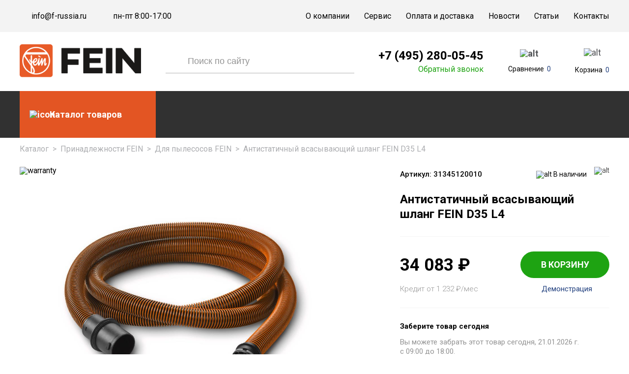

--- FILE ---
content_type: text/html; charset=UTF-8
request_url: https://f-russia.ru/catalog/dlya-pylesosov/antistatichnyy-vsasyvayushchiy-shlang-fein-d35-l4/
body_size: 15603
content:
<!DOCTYPE html>
<html>

<head>

	<meta charset="utf-8">
	<!--meta name="viewport" content="width=1280"-->
	<meta name="viewport" content="width=device-width, initial-scale=1.0, maximum-scale=1.0, user-scalable=no" />
	<link rel="icon" href="/favicon.ico" type="image/x-icon">
	<meta http-equiv="Content-Type" content="text/html; charset=UTF-8" />
		<!--<link rel="canonical" href="https://">-->
		
	<meta http-equiv="Content-Type" content="text/html; charset=UTF-8" />
<meta name="keywords" content="Антистатичный всасывающий шланг FEIN D35 L4 31345120010" />
<meta name="description" content="Антистатичный всасывающий шланг FEIN D35 L4 31345120010 – купить у официального дилера FEIN с доставкой по всей России. Цена 34 858 руб. Гарантия, фото, характеристики. Фирменный магазин f-russia.ru." />
<link rel="canonical" href="https://f-russia.ru/catalog/dlya-pylesosov/antistatichnyy-vsasyvayushchiy-shlang-fein-d35-l4/" />
<script data-skip-moving="true">(function(w, d, n) {var cl = "bx-core";var ht = d.documentElement;var htc = ht ? ht.className : undefined;if (htc === undefined || htc.indexOf(cl) !== -1){return;}var ua = n.userAgent;if (/(iPad;)|(iPhone;)/i.test(ua)){cl += " bx-ios";}else if (/Windows/i.test(ua)){cl += ' bx-win';}else if (/Macintosh/i.test(ua)){cl += " bx-mac";}else if (/Linux/i.test(ua) && !/Android/i.test(ua)){cl += " bx-linux";}else if (/Android/i.test(ua)){cl += " bx-android";}cl += (/(ipad|iphone|android|mobile|touch)/i.test(ua) ? " bx-touch" : " bx-no-touch");cl += w.devicePixelRatio && w.devicePixelRatio >= 2? " bx-retina": " bx-no-retina";if (/AppleWebKit/.test(ua)){cl += " bx-chrome";}else if (/Opera/.test(ua)){cl += " bx-opera";}else if (/Firefox/.test(ua)){cl += " bx-firefox";}ht.className = htc ? htc + " " + cl : cl;})(window, document, navigator);</script>


<link href="/bitrix/js/ui/design-tokens/dist/ui.design-tokens.css?171878222526358" type="text/css"  rel="stylesheet" />
<link href="/bitrix/js/ui/fonts/opensans/ui.font.opensans.css?16880226932555" type="text/css"  rel="stylesheet" />
<link href="/bitrix/js/main/popup/dist/main.popup.bundle.css?174868599729852" type="text/css"  rel="stylesheet" />
<link href="/bitrix/cache/css/fr/general_template/page_e9552fbea204ae15fdb945c23e9da193/page_e9552fbea204ae15fdb945c23e9da193_v1.css?174868628434953" type="text/css"  rel="stylesheet" />
<link href="/bitrix/cache/css/fr/general_template/template_6a7ac3e890823684b4f91e4c23b11310/template_6a7ac3e890823684b4f91e4c23b11310_v1.css?1754298108310973" type="text/css"  data-template-style="true" rel="stylesheet" />







<link href="https://fonts.googleapis.com/css?family=Roboto:100,300,400,500,700,900&subset=cyrillic-ext" rel="stylesheet">



	<title>Антистатичный всасывающий шланг FEIN D35 L4 31345120010 – Купить в фирменном магазине FEIN</title>

	</head>

<body>


	<div class="overlay-xs"></div>

			<div id="panel"></div>
		<div class='global_overflow'></div>
		<!--feedback_form-->

	<div class='figma-popup pop_up feedback'>
		<p class="form-name">обратный звонок</p>
		<p class="form-subtitle">Оставьте свой номер и мы перезвоним<br>вам как можно скорее</p>
					<div class='form_inn'>

		
			<a href='' class='popclose'>&times;</a>

	<div class='pop_inn'>

		<p class='sec_name'></p>




					<form name="SIMPLE_FORM_44" action="/catalog/dlya-pylesosov/antistatichnyy-vsasyvayushchiy-shlang-fein-d35-l4/" method="POST" enctype="multipart/form-data"><input type="hidden" name="sessid" id="sessid" value="c200bca7a8153b9f38246ff1a8c672b9" > <input type="hidden" name="WEB_FORM_ID" value="44">			<p class="form-name">обратный звонок</p>
			<p class="form-subtitle" style="display:block;">Оставьте свой номер и мы перезвоним<br>вам как можно скорее</p>
			

				


				
									<div class="inpt">
						
							<input data-req="1"  name="form_text_145" type="text" class="inp_self" value=""  placeholder="Ваше имя" onfocus="placeholder='';" onblur="placeholder='Ваше имя';" />
							
											</div>
																								
				
			

				


				
									<div class="inpt">
						
							<input data-req="1"  name="form_text_146" type="text" class="inp_self" value=""  placeholder="Ваш телефон" onfocus="placeholder='';" onblur="placeholder='Ваш телефон';" />
							
											</div>
																								
				
			

				


				
									<div class="inpt">
						
							<input  name="form_text_147" type="text" class="inp_self" value=""  placeholder="Удобное время" onfocus="placeholder='';" onblur="placeholder='Удобное время';" />
							
											</div>
																								
				
			
							<br>
				<input type="hidden" name="captcha_sid" value="0e63cfb58990a061e0b832118fc78bd9" />
				<div class="captch-flex">
					<img src="/bitrix/tools/captcha.php?captcha_sid=0e63cfb58990a061e0b832118fc78bd9" width="179" height="39" />
					<input type="text" name="captcha_word" size="30" maxlength="50" value="" class="inputtext" placeholder="Код с картинки*" />
				</div>
				<style>
					.captch-flex {
						display: flex;
						align-items: center;
						margin-bottom: 20px;
					}

					.captch-flex input.inputtext {
						width: calc(100% - 179px);
						border-top-left-radius: 0 !important;
						border-bottom-left-radius: 0 !important;
						margin: 0;
						height: 39px;
					}
				</style>
			
			<div class="label-checkbox">
				<input type="checkbox" id="TYPE_1" checked="checked" required>
				<label for="TYPE_1">Нажимая на кнопку, вы соглашаетесь
					с политикой конфиденциальности</label>
			</div>
			<input type="hidden" name="FORM_ID" value="44" />
			<input type="hidden" name="FORM_NAME" value="CALL_BACK" />
			<input type="hidden" name="AJAX_TYPE" value="FEED_BACK" />
			<input type="submit" class='btn' name="web_form_submit" value="отправить" />
			</form>		
				<div class='clear'></div>
	</div>


			<div class="clear"></div>
</div>			</div>

	<div class='figma-popup pop_up callback'>
					<div class='form_inn'>

		
			<a href='' class='popclose'>&times;</a>

	<div class='pop_inn'>

		<p class='sec_name'></p>




					<form name="SIMPLE_FORM_45" action="/catalog/dlya-pylesosov/antistatichnyy-vsasyvayushchiy-shlang-fein-d35-l4/" method="POST" enctype="multipart/form-data"><input type="hidden" name="sessid" id="sessid_1" value="c200bca7a8153b9f38246ff1a8c672b9" > <input type="hidden" name="WEB_FORM_ID" value="45">			<p class="form-name">обратный звонок</p>
			<p class="form-subtitle" style="display:block;">Оставьте свой номер и мы перезвоним<br>вам как можно скорее</p>
			

				


				
									<div class="inpt">
						
							<input data-req="1"  name="form_text_148" type="text" class="inp_self" value=""  placeholder="Ваше имя" onfocus="placeholder='';" onblur="placeholder='Ваше имя';" />
							
											</div>
																								
				
			

				


				
									<div class="inpt">
						
							<input data-req="1"  name="form_text_149" type="text" class="inp_self" value=""  placeholder="Ваш телефон" onfocus="placeholder='';" onblur="placeholder='Ваш телефон';" />
							
											</div>
																								
				
			

				


				
									<div class="inpt">
													<input style="display: none;" name="form_text_150" type="text" value="/catalog/dlya-pylesosov/antistatichnyy-vsasyvayushchiy-shlang-fein-d35-l4/" />
											</div>
																								
				
			

				


				
									<div class="inpt">
						
							<input data-req="1"  name="form_text_151" type="text" class="inp_self" value=""  placeholder="Текст запроса" onfocus="placeholder='';" onblur="placeholder='Текст запроса';" />
							
											</div>
																								
				
			
							<br>
				<input type="hidden" name="captcha_sid" value="04c014fda574101ab85f3501aa156f88" />
				<div class="captch-flex">
					<img src="/bitrix/tools/captcha.php?captcha_sid=04c014fda574101ab85f3501aa156f88" width="179" height="39" />
					<input type="text" name="captcha_word" size="30" maxlength="50" value="" class="inputtext" placeholder="Код с картинки*" />
				</div>
				<style>
					.captch-flex {
						display: flex;
						align-items: center;
						margin-bottom: 20px;
					}

					.captch-flex input.inputtext {
						width: calc(100% - 179px);
						border-top-left-radius: 0 !important;
						border-bottom-left-radius: 0 !important;
						margin: 0;
						height: 39px;
					}
				</style>
			
			<div class="label-checkbox">
				<input type="checkbox" id="TYPE_1" checked="checked" required>
				<label for="TYPE_1">Нажимая на кнопку, вы соглашаетесь
					с политикой конфиденциальности</label>
			</div>
			<input type="hidden" name="FORM_ID" value="45" />
			<input type="hidden" name="FORM_NAME" value="CALL_BACK" />
			<input type="hidden" name="AJAX_TYPE" value="FEED_BACK" />
			<input type="submit" class='btn' name="web_form_submit" value="отправить" />
			</form>		
				<div class='clear'></div>
	</div>


			<div class="clear"></div>
</div>			</div>

	<!--feedback_form-->
		<div class="wrapper">
		<section class="ps-header">
			<div class="ps-header_top">
				<div class="container">
					<div class="ps-header_top--flex">
						<div class="ps-header_top--col">
							<div class="ps-header_top--col-phone">
								<i></i>
								<a href="mailto:info@f-russia.ru">info@f-russia.ru</a>							</div>
							<div class="ps-header_top--col-email">
								<i></i>
								<a>пн-пт 8:00-17:00</a>
							</div>
						</div>
						<div class="ps-header_top--menu">
							<ul class='main_menu'>

	
	
						
							<li  ><a href="/about/">О компании</a></li>
			
		
	
	

	
	
						
							<li  ><a href="/service/">Сервис</a></li>
			
		
	
	

	
	
						
							<li  ><a href="/delivery/">Оплата и доставка</a></li>
			
		
	
	

	
	
						
							<li  ><a href="/news/">Новости</a></li>
			
		
	
	

	
	
						
							<li  ><a href="/articles/">Статьи</a></li>
			
		
	
	

	
	
						
							<li  ><a href="/contacts/">Контакты</a></li>
			
		
	
	


</ul>						</div>
					</div>
				</div>
			</div>
			<div class="ps-header_middle">
				<div class="container">
					<div class="ps-header_middle-flex">
						<div class="xs-open-menu-dyn-ic">
							<svg xmlns="http://www.w3.org/2000/svg" width="18" height="13" viewBox="0 0 18 13" fill="#1f3e7d">
								<path fill-rule="evenodd" clip-rule="evenodd" d="M0.948305 0.5H17.0513C17.5733 0.5 18.0003 0.927 18.0003 1.449V1.551C18.0003 2.073 17.5733 2.5 17.0513 2.5H0.948305C0.426305 2.5 0.000305176 2.073 0.000305176 1.551V1.449C0.000305176 0.927 0.426305 0.5 0.948305 0.5ZM17.0513 5.5H0.948305C0.426305 5.5 0.000305176 5.927 0.000305176 6.449V6.551C0.000305176 7.073 0.426305 7.5 0.948305 7.5H17.0513C17.5733 7.5 18.0003 7.073 18.0003 6.551V6.449C18.0003 5.927 17.5733 5.5 17.0513 5.5ZM17.0513 10.5H0.948305C0.426305 10.5 0.000305176 10.927 0.000305176 11.449V11.551C0.000305176 12.073 0.426305 12.5 0.948305 12.5H17.0513C17.5733 12.5 18.0003 12.073 18.0003 11.551V11.449C18.0003 10.927 17.5733 10.5 17.0513 10.5Z" fill="#1f3e7d" />
							</svg>
						</div>
						<div class="xs-open-search-form">
							<svg width="23" height="23" viewBox="0 0 23 23" fill="#1f3e7d" xmlns="http://www.w3.org/2000/svg">
								<path fill-rule="evenodd" clip-rule="evenodd" d="M16.5 10.5C16.5 13.8137 13.8137 16.5 10.5 16.5C7.18629 16.5 4.5 13.8137 4.5 10.5C4.5 7.18629 7.18629 4.5 10.5 4.5C13.8137 4.5 16.5 7.18629 16.5 10.5ZM15.4056 16.8199C14.051 17.8729 12.3487 18.5 10.5 18.5C6.08172 18.5 2.5 14.9183 2.5 10.5C2.5 6.08172 6.08172 2.5 10.5 2.5C14.9183 2.5 18.5 6.08172 18.5 10.5C18.5 12.3487 17.8729 14.051 16.8199 15.4056L20.2071 18.7929C20.5976 19.1834 20.5976 19.8166 20.2071 20.2071C19.8166 20.5976 19.1834 20.5976 18.7929 20.2071L15.4056 16.8199Z" fill="black" fill-opacity="0.87" />
								<mask id="mask0" mask-type="alpha" maskUnits="userSpaceOnUse" x="2" y="2" width="19" height="19">
									<path fill-rule="evenodd" clip-rule="evenodd" d="M16.5 10.5C16.5 13.8137 13.8137 16.5 10.5 16.5C7.18629 16.5 4.5 13.8137 4.5 10.5C4.5 7.18629 7.18629 4.5 10.5 4.5C13.8137 4.5 16.5 7.18629 16.5 10.5ZM15.4056 16.8199C14.051 17.8729 12.3487 18.5 10.5 18.5C6.08172 18.5 2.5 14.9183 2.5 10.5C2.5 6.08172 6.08172 2.5 10.5 2.5C14.9183 2.5 18.5 6.08172 18.5 10.5C18.5 12.3487 17.8729 14.051 16.8199 15.4056L20.2071 18.7929C20.5976 19.1834 20.5976 19.8166 20.2071 20.2071C19.8166 20.5976 19.1834 20.5976 18.7929 20.2071L15.4056 16.8199Z" fill="white" />
								</mask>
								<g mask="url(#mask0)">
									<rect width="23" height="23" fill="#1f3e7d" />
								</g>
							</svg>
						</div>
						<div class="col logo-col">
							<a href='/'>
								<img src="/upload/medialibrary/499/4993613e99bf295d190e49ace7ab1d99.png" class="logo">							</a>
						</div>
						<div class="col search-col">
								<div class='header_search search_form search_pop top_search' id="title-search" >		
		<form action="/search/index.php">
			<input id="title-search-input" class='inp_self' placeholder="Поиск по сайту" type="text" name="q" value="" maxlength="50" autocomplete="off">
			<input class='btn' name="s" type="submit" value="">
			<div class="close-xs-form-search-btn">
			&times;
			</div>
		</form>
	</div>
						</div>
						<div class="col phone-col">
							<a href="tel:+7 (495) 280-05-45">+7 (495) 280-05-45</a>							<a href='' class='callback clicked'>Обратный звонок</a>
						</div>

						<div class="col mobile-phone-col">
							<a href="tel:+7 (495) 280-05-45">
    <svg xmlns:x="http://ns.adobe.com/Extensibility/1.0/" xmlns:i="http://ns.adobe.com/AdobeIllustrator/10.0/" xmlns:graph="http://ns.adobe.com/Graphs/1.0/" xmlns="http://www.w3.org/2000/svg" xmlns:xlink="http://www.w3.org/1999/xlink" version="1.1" id="Слой_1" x="0px" y="0px" width="15.5px" height="22px" viewBox="0 0 15.5 22" style="enable-background:new 0 0 15.5 22;" xml:space="preserve">
        <style type="text/css">
            .st0 {
                fill: #1F3E7D;
            }
        </style>
        <metadata>
            <sfw xmlns="http://ns.adobe.com/SaveForWeb/1.0/">
                <slices />
                <sliceSourceBounds bottomLeftOrigin="true" height="21.5" width="14.8" x="0.4" y="0" />
            </sfw>
        </metadata>
        <g id="Слой_1_00000093140609407904863540000010709397618370975118_">
            <path class="st0" d="M9.5,6.5L9.1,6.3c-1.1-0.6-1.6-1.9-1-3l0.7-1.3c1-2,3.7-2.2,5.1-0.6c0.4,0.6,0.8,1.2,1,1.9   c0.9,3-1.4,9-2.3,10.8c-3.3,6.3-6.6,8-9.7,7.7c-2-0.2-3.1-2.6-2.2-4.3l0.6-1c0.7-1.2,2.2-1.8,3.5-1.1l0.2,0.1   c0.9,0.6,2.4,0.3,4.3-3.3c1.1-2,1.4-3.6,1.2-4.3C10.4,7.1,10,6.8,9.5,6.5z" />
        </g>
        <g id="Слой_2_00000086692494205190674440000016146339216318988966_">
        </g>
    </svg>
</a>						</div>

						<div class="col comp-col">
							<div id="comp_8b0e4eb80a09c75d11992a84066c4adc">
<div id="compare_list_count" class="compare cell_block">
		<div class="compare">
		<a href="javascript:void(0)" style="background:none">
			<div class="img-compare-wrapper">
				<img src="/bitrix/templates/general_template/img/figma/compare.svg" alt="alt">
			</div>
			<span class="tempar-cru">
				<u>Сравнение</u>
				<span>0</span>
			</span>
		</a>
	</div>
	</div> </div>						</div>
						<div class="col basket-col">
							<div class="compare basket">
	<a href='/cart/' class='to_basket'>
		<div class="to_basket-image">
			<img src="/bitrix/templates/general_template/img/ps/bag.svg" alt="alt">
		</div>
		<div class="to_basket-cole-wr">
			<u>Корзина</u>
							<span class='col'>0</span>
					</div>
	</a>
</div>						</div>
					</div>
				</div>
			</div>
			<div class="ps-r_sub">
				<div class="container">
					<div class="ps-r_sub-flex">
						<div class="col-menu">
							<div class="catalog-open">
								<img src="/bitrix/templates/general_template/img/ps/menu.svg" alt="icon">
								<a href="/catalog/" class="catalog-link"><span>Каталог товаров</span></a>
							</div>
							<div class="figma-catalog-menu inside-page">
								
<div class='menu_popup'>
	<ul class='section lvl1'>

	
	
		
							<li><a href="/catalog/ostsillirovanie/"  >Осциллирование</a></li>
			
		
	
	

	
	
		
							<li><a href="/catalog/shlifovalnye-mashiny/"  >Шлифовальные машины</a></li>
			
		
	
	

	
	
		
							<li><a href="/catalog/dreli-vintoverty/"  >Дрели-винтоверты</a></li>
			
		
	
	

	
	
		
							<li><a href="/catalog/magnitnye-sverlilnye-stanki/"  >Магнитные сверлильные станки</a></li>
			
		
	
	

	
	
		
							<li><a href="/catalog/lentochno-shlifovalnye-stanki/"  >Ленточно-шлифовальные станки</a></li>
			
		
	
	

	
	
		
							<li><a href="/catalog/shlifovalnye-lenty/"  >Шлифовальные ленты</a></li>
			
		
	
	

	
	
		
							<li><a href="/catalog/nozhnitsy-po-metallu/"  >Ножницы по металлу</a></li>
			
		
	
	

	
	
		
							<li><a href="/catalog/pylesosy/"  >Пылесосы</a></li>
			
		
	
	

	
	
		
							<li><a href="/catalog/lobziki-pily-frezery/"  >Лобзики, пилы, фрезеры</a></li>
			
		
	
	

	
	
		
							<li><a href="/catalog/mashiny-dlya-rezki-trub/"  >Машины для резки труб</a></li>
			
		
	
	

	
	
		
							<li><a href="/catalog/vyzhimnye-pistolety/"  >Выжимные пистолеты</a></li>
			
		
	
	

	
	
		
							<li><a href="/catalog/balansiry/"  >Балансиры</a></li>
			
		
	
	

	
	
		
							<li><a href="/catalog/prinadlezhnosti-dlya-koronchatogo-sverleniya/"  >Корончатые сверла</a></li>
			
		
	
	

	
	
					<li  ><a href="/catalog/prinadlezhnosti/"  >
<span>Принадлежности				</span>
</a>				<ul class='lvl2'>
		
			
	

	
	
		
							<li><a href="/catalog/dlya-ostsilliruyushchikh-instrumentov/"  >Для осциллирующих инструментов</a></li>				
			
		
	
	

	
	
		
							<li><a href="/catalog/nabory-prinadlezhnostey/"  >Наборы принадлежностей</a></li>				
			
		
	
	

	
	
		
							<li><a href="/catalog/akkumulyatory-i-zaryadnye-ustroystva/"  >Аккумуляторы и зарядные устройства</a></li>				
			
		
	
	

	
	
		
							<li><a href="/catalog/dlya-dreley-shurupovertov-i-perforatorov/"  >Для дрелей, шуруповертов и перфораторов</a></li>				
			
		
	
	

	
	
		
							<li><a href="/catalog/dlya-magnitnykh-sverlilnykh-stankov/"  >Для магнитных сверлильных станков</a></li>				
			
		
	
	

	
	
		
							<li><a href="/catalog/dlya-shlifovalnykh-mashin/"  >Для шлифовальных машин</a></li>				
			
		
	
	

	
	
		
							<li><a href="/catalog/dlya-obrabotki-listovogo-metalla/"  >Для обработки листового металла</a></li>				
			
		
	
	

	
	
		
							<li><a href="/catalog/dlya-pil-lobzikov-i-frezerov/"  >Для пил, лобзиков и фрезеров</a></li>				
			
		
	
	

	
	
		
							<li><a href="/catalog/dlya-balansirov/"  >Для балансиров</a></li>				
			
		
	
	

	
	
		
							<li><a href="/catalog/dlya-pylesosov/" class='active' >Для пылесосов</a></li>				
			
		
	
	

	
	
		
							<li><a href="/catalog/dlya-lentochno-shlifovalnykh-stankov/"  >Для ленточно-шлифовальных станков</a></li>				
			
		
	
	

	
	
		
							<li><a href="/catalog/obshchie-prinadlezhnosti/"  >Общие принадлежности</a></li>				
			
		
	
	

	
	
		
							<li><a href="/catalog/dlya-vysokochastotnykh-rabot/"  >Для высокочастотных работ</a></li>				
			
		
	
	

	</ul></li>

	</ul>
</div>							</div>
						</div>


											</div>
				</div>
			</div>
		</section>




		<div class="welcome-figma-section container">


					</div>



		<div class="content">
			<div class='container'>
							</div>


<div class="breadcrumbs" itemscope itemtype="http://schema.org/BreadcrumbList"><div itemprop="itemListElement" itemscope itemtype="http://schema.org/ListItem"><a itemprop="item" href="/catalog/" >Каталог<meta itemprop="name" content="Каталог"></a> <meta itemprop="position" content="1"></div><span class="del">></span><div itemprop="itemListElement" itemscope itemtype="http://schema.org/ListItem"><a itemprop="item" href="/catalog/prinadlezhnosti/" >Принадлежности FEIN<meta itemprop="name" content="Принадлежности FEIN"></a> <meta itemprop="position" content="2"></div><span class="del">></span><div itemprop="itemListElement" itemscope itemtype="http://schema.org/ListItem"><a itemprop="item" href="/catalog/dlya-pylesosov/" >Для пылесосов FEIN<meta itemprop="name" content="Для пылесосов FEIN"></a> <meta itemprop="position" content="3"></div><span class="del">></span><div itemprop="itemListElement" itemscope="" itemtype="http://schema.org/ListItem" itemid=""><span itemprop="name">Антистатичный всасывающий шланг FEIN D35 L4 </span><meta itemprop="position" content="4"></div></div>
<div class='detailpage'>
	

<div itemscope="" itemtype="http://schema.org/Product">
   <section class="top-slide-and-main-info">
      <div class="container flex-slide-and-main-info">
         <div class="left detail-left-special">
                                    
                           <img src="/bitrix/templates/general_template/img/warranty.png" alt="warranty" class="warranty">
            
                           <ul class="figma-card-slider">
                                                            
                     <li data-thumb="/upload/iblock/cd7/cd7a495e6e0f0d12bd88a835ef5b31e2.jpg" data-src="/upload/iblock/cd7/cd7a495e6e0f0d12bd88a835ef5b31e2.jpg">
                        <img itemprop="image" src="/upload/iblock/cd7/cd7a495e6e0f0d12bd88a835ef5b31e2.jpg" alt="Антистатичный всасывающий шланг FEIN D35 L4" title="Антистатичный всасывающий шланг FEIN D35 L4">
                     </li>

                     
                  
                  
                                 </ul>
            

                     </div>

         <div class="new-right-column">

                                                   


            <div class="row-1">
               <div class="col-1">
                  <div><span>Артикул:</span> <span>31345120010</span></div>

                  <meta itemprop="sku" content="31345120010">
                                       <meta itemprop="brand" content="Fein">
                                 </div>
               <div class="col-2">

                  <span class="isset execute">
                                             <img src="/bitrix/templates/general_template/css/img/isset.svg" alt="alt">
                        <span>В наличии</span>
                                       </span>
                  <div class="top-column-in-right">
                     <label class="compare-card">
                        <input class="checkbox" type="checkbox" id="compareid_83295" onchange="compare_tov(83295);">
                        <img src="/bitrix/templates/general_template/img/figma/compare-gray.svg" alt="alt">
                        <img src="/bitrix/templates/general_template/img/figma/compare.svg" alt="alt" class="hover">
                     </label>
                  </div>
               </div>
            </div>
            <h1 itemprop="name">Антистатичный всасывающий шланг FEIN D35 L4</h1>
            <div class="divider"></div>
            <div class="row-2">
               <div class="top-1">
                  <div class="price-new-and-old">
                                             <div class="price-more">
                           <div class="new-price" itemprop="offers" itemscope="" itemtype="http://schema.org/Offer">
                              34 083 <span class="r">₽</span>

                              <meta itemprop="price" content="34083">
                              <meta itemprop="priceCurrency" content="RUB">
                              <link itemprop="availability" href="http://schema.org/InStock">
                           </div>
                        </div>
                                       </div>
                  <form name="addtobasket" class="detail-page-form-top">
                     <input type='hidden' class='inp_self quan' value='1' name="quantity">
                     <input type="hidden" class="item_id" name="id" value="85873">
                     <a href='' class='to_basket ajax'>В КОРЗИНУ</a>
                  </form>
               </div>
               <div class="top-2">

                  
                     <p>Кредит от 1 232 <s>₽</s>/мес</p>
                  

                  <a href='' class='send_req empty-btn'>Демонстрация</a>
               </div>
            </div>
            <div class="divider"></div>

            
            
                           <div class="row-3">
                  <div class="txt">
                     <p>Заберите товар сегодня</p>
                     <span>Вы можете забрать этот товар сегодня, 21.01.2026 г. <br>с 09:00 до 18:00.</span>
                     <a href="#" class="send_req">Зарезервировать</a>
                  </div>
               </div>
               <div class="divider"></div>
            
                           <div class="flex-optionals">
                  <div class="option">
                     <img src="/bitrix/templates/general_template/css/img/o1.svg" alt="alt">
                     <span>Доставка</span>
                  </div>
                  <div class="option">
                     <img src="/bitrix/templates/general_template/css/img/o2.svg" alt="alt">
                     <span>Самовывоз</span>
                  </div>
                  <div class="option">
                     <img src="/bitrix/templates/general_template/css/img/o3.svg" alt="alt">
                     <span>Оплата</span>
                  </div>
                  <div class="option">
                     <img src="/bitrix/templates/general_template/css/img/o4.svg" alt="alt">
                     <span>Кредит</span>
                  </div>
               </div>
                     </div>

         
      </div>
   </section>


   <section class="tab-section">
      <div class="container ul">
         <a href="#menu2">Описание</a>
         <a href="#menu1" class="active">Характеристики</a>
         <a href="#menu3" id="reviews">отзывы</a>
      </div>
   </section>

   <div class="tab-content-wrapper">
      <div class="container">
         <div class="tab-content">
            <div class="dle-heading visible-small-screen">
               <u>Описание</u>
            </div>
            <div id="menu2" class="tab-pane active">
               <div class="description">
                  <!--=1-->
                                       <div itemprop="description"><b>Антистатичный всасывающий шланг FEIN D35 L4</b> – отвод электростатического заряда, цвет оранжевый/черный.</div>



                     
                     
                     
                                          <div class="border"></div>
                                    <!--/=1-->

                  <!--=2-->
                                                                                          <!--/=3-->

                  <!--=3.5-->
                                    <!--/=3.5-->

                  <!--=4-->
                                    <!--/=4-->

                  <!--=5-->
                                    <!--/=5-->
               </div>
            </div>
            <div class="dle-heading" id="menu1">
               <u>ХАРАКТЕРИСТИКИ</u>
            </div>
            <div class="tab-pane active">
               

                  <div class="table-wrapper">
                     <table style="width:100%!important;" class="left right">
                                                                                 
                                                               <tr>
                                    <td>
                                       Артикул                                    </td>
                                    <td>
                                       <b style="max-width:100%;white-space: normal;">
                                          31345120010                                       </b>
                                    </td>
                                 </tr>
                                                                                                                                          
                                                               <tr>
                                    <td>
                                       Тип                                    </td>
                                    <td>
                                       <b style="max-width:100%;white-space: normal;">
                                          шланг                                       </b>
                                    </td>
                                 </tr>
                                                                                                                                          
                                                               <tr>
                                    <td>
                                       Длина, м                                    </td>
                                    <td>
                                       <b style="max-width:100%;white-space: normal;">
                                          4                                       </b>
                                    </td>
                                 </tr>
                                                                                                                                          
                                                               <tr>
                                    <td>
                                       Ø, мм                                    </td>
                                    <td>
                                       <b style="max-width:100%;white-space: normal;">
                                          35                                       </b>
                                    </td>
                                 </tr>
                                                                                                      </table>
                     <style>
                        .tab-content .table-wrapper table.right tr:nth-child(even) {
                           box-shadow: 599px 0 0 #FAFAFA, -599px 0 0 #FAFAFA;
                        }

                        .tab-content .table-wrapper table tr td:last-child {
                           text-align: left !important;
                        }

                        .tab-content .table-wrapper table.right td:first-child {
                           padding-left: 12px !important;

                        }
                     </style>

                  </div>
                           </div>
            <div class="dle-heading" id="menu3">
               <u>ОТЗЫВЫ</u>
            </div>
            <div class="tab-pane active">
               <section class="review">

                  <div class="d-heading">
                     <span>Отзывы Покупателей (<u class="incopy"></u>)
                        <button class="open-rev-popup">Оставить отзыв</button>
                     </span>
                  </div>


                  
                  <div class="popup-review">
                     
<main class="review-figma-popup-alt">
	

		<div class="rev-figma-popup"></div>
	<section class="action-wrapper-ajax-form" id="form-helper">
		<button class="close-figma-popup">&times;</button>
		<div class="f-heading">
			<div class="title">Оставить отзыв</div>
			<div class="subtitle">Ваше мнение очень важно для нас <br>и для других покупателей</div>
		</div> 
		
		<form name="iblock_add" action="/catalog/dlya-pylesosov/antistatichnyy-vsasyvayushchiy-shlang-fein-d35-l4/" method="post" enctype="multipart/form-data">
			<input type="hidden" name="sessid" id="sessid_2" value="c200bca7a8153b9f38246ff1a8c672b9" />			
				
						
				<div class="flex">
					<div class="form-group reviewform-name">
						<span class="smt-required-star">*</span>
						<input type="text" class="form-control" placeholder="Имя" name="PROPERTY[NAME][0]" value="" id="smt-order-form-field-reviewform-name">
					</div>

					<div class="form-group reviewform-11742">
						<input type="text" class="form-control" placeholder="Фамилия" name="PROPERTY[654][0]" value="" id="smt-order-form-field-reviewform-11742">
					</div>
				</div>
				
				<div class="flex">
					<div class="form-group reviewform-655">
						<span class="smt-required-star">*</span>
						<input type="text" class="form-control" placeholder="Email" name="PROPERTY[655][0]" value="" id="smt-order-form-field-reviewform-655	">
					</div>

					<div class="form-group reviewform-656">
						<input type="tel" class="form-control" placeholder="Телефон" name="PROPERTY[656][0]" value="" id="smt-order-form-field-reviewform-656">
					</div>
				</div>
				


				<div class="flex-masur">
					<div class="form-group reviewform-657">
						<input type="text" class="form-control" placeholder="Заголовок отзыва" name="PROPERTY[657][0]" value="" id="smt-order-form-field-reviewform-657">
					</div>
					<div class="assess">
						<div class="form-group reviewform-659">
							<div class="stars">
								<div class="cekboxs">
									<label class="rad-container st_1">
										<input type="radio" name="PROPERTY[659][0]" value="1">
										<span class="checkmark"></span>
									</label>
									<label class="rad-container st_2">
										<input type="radio" name="PROPERTY[659][0]" value="2">
										<span class="checkmark"></span>
									</label>
									<label class="rad-container st_3">
										<input type="radio" name="PROPERTY[659][0]" value="3">
										<span class="checkmark"></span>
									</label>
									<label class="rad-container st_4">
										<input type="radio" name="PROPERTY[659][0]" value="4">
										<span class="checkmark"></span>
									</label>
									<label class="rad-container st_5">
										<input type="radio" name="PROPERTY[659][0]" value="5">
										<span class="checkmark"></span>
									</label>
								</div>
							</div>
													</div>
					</div>
				</div>

				<div class="form-group reviewform-658">
					<span class="smt-required-star">*</span>
					<textarea  name="PROPERTY[658][0][VALUE][TEXT]" id="smt-order-form-field-reviewform-658" placeholder="Комментарий"></textarea>
				</div>

					<div class="img-wrapper">
						<div class="delete bl-1" style="display:none;"><div class="bt bt-1">&times;</div></div>
						<div class="delete bl-2" style="display:none;"><div class="bt bt-2">&times;</div></div>
						<div class="delete bl-3" style="display:none;"><div class="bt bt-3">&times;</div></div>
						<div class="delete bl-4" style="display:none;"><div class="bt bt-4">&times;</div></div>
						<div class="delete bl-5" style="display:none;"><div class="bt bt-5">&times;</div></div>
					</div>
				<div class="img-icon">



					<div class="inputs">
						<input type="hidden" name="PROPERTY[661][0]" value="">
						<input type="file" name="PROPERTY_FILE_661_0" onchange="readURL()" accept="image/jpeg, image/jpg, image/png">
						<input type="hidden" name="PROPERTY[661][1]" value="">
						<input type="file" name="PROPERTY_FILE_661_1" onchange="readURL1()" accept="image/jpeg, image/jpg, image/png">
						<input type="hidden" name="PROPERTY[661][2]" value="">
						<input type="file" name="PROPERTY_FILE_661_2" onchange="readURL2()" accept="image/jpeg, image/jpg, image/png">
						<input type="hidden" name="PROPERTY[661][3]" value="">
						<input type="file" name="PROPERTY_FILE_661_3" onchange="readURL3()" accept="image/jpeg, image/jpg, image/png">
						<input type="hidden" name="PROPERTY[661][4]" value="">
						<input type="file" name="PROPERTY_FILE_661_4" onchange="readURL4()" accept="image/jpeg, image/jpg, image/png">
					</div>
					<p>Перетащите сюда или <u>загрузите</u> файлы <br>Можно добавить до трех фото. Не больше 2MB</p>
				</div>
				
				<div class="flex-tra">


				<div class="hidden">
					<input type="hidden" class="form-control" name="PROPERTY[660][0]" value="83295">
										<div style="display:none;">
						<input type="hidden" name="PROPERTY[663][0]" value="http://husq-msk.ru/catalog/dlya-pylesosov/antistatichnyy-vsasyvayushchiy-shlang-fein-d35-l4/">
					</div>
				</div>
											<input type="hidden" name="captcha_sid" value="063470dec0b0bda52a0868efa2d00d4a">
						<img src="/bitrix/tools/captcha.php?captcha_sid=063470dec0b0bda52a0868efa2d00d4a" width="180" height="40" alt="CAPTCHA">
						<input type="text" name="captcha_word" maxlength="50" value="">
															<br>
									<input type="submit" name="iblock_submit" value="Оставить отзыв">
				</div>

				<div class="form-policy-chekbox">
				    <input type="checkbox" required="required" checked="checked" style="max-width:15px;margin:0 0 7px 0">
				    <span>Нажимая на кнопку, вы соглашаетесь с политикой конфиденциальности</span>
				</div>

	
							<div>

			</div>
		</form>
	</section>
	
	
</main>

                  </div>
               </section>
            </div>

         </div>
      </div>
   </div>
</div>
<div class="gray-f-section new-price-prod-section">

         <div class="container">
         <div class="new-price-prod-heading dle-heading">Прайс-лист</div>
      </div>
      <div class='price_list'>


         <div class="container">

            <table class='price'>
               <tr class="ifwidhead">
                  <th>Артикул </th>
                  <th>Наименование</th>
                                    <th>Цена</th>
                  <th>
                     <div class="table-icon-cart"><img src="/bitrix/templates/general_template/css/img/basket.svg" alt="alt" width="20"></div>
                  </th>
               </tr>
                                 <tr class="ifwid">
                     <td class="art-td">
                        31345120010                     </td>
                     <td>Антистатичный всасывающий шланг FEIN D35 L4</td>
                                          <td class="price-td">
                                                   <p class="price">
                              34 083 <span class="r">₽</span>
                           </p>
                                             </td>
                     <td>
                        <form name="addtobasket">
                           <input type='hidden' class='inp_self quan' value='1' name="quantity" />
                           <input type="hidden" class="item_id" name="id" value="85873" />
                           <a href='' class='price_bask ajax word-btn'>Купить</a>
                        </form>
                     </td>
                  </tr>
                           </table>

         </div>

      </div>
   </div>

<style>
   body {
      background: #fff !important;
   }

   .footer-full-screen,
   header {
      background: #f3f3f3 !important;
   }

   @media (max-width:767px) {
      .detailpage .tab-content .tab-pane.active {
         display: block;
      }

      .detailpage .tab-content .tab-pane.active:last-child {
         display: none;
      }
   }
</style>



	

	<div class="white-bg-cetion">
		<div class="container card-in-slide">

			
			<div class="heading un-decore">
				<div class="title">С этим товаром покупают</div>
				<div class="subtitle">Это может вам понравиться</div>
			</div>

						


		</div>
	</div>
</div></div><!-- .content -->
</div><!-- .wrapper -->


	<div class="subscribe">
		<div class="container">
			<form id="subscribe-form" method="POST">
				<input type="hidden" name="site_id_subscribe_form" value="">
								<input type="hidden" name="segment_id" value="f-russia">
				<div class="subscribe__info">
					<div class="subscribe__title">Подписка</div>
					<div class="subscribe__description">Подпишитесь, чтобы первыми узнавать о новых моделях, акциях и спецпредложениях</div>
				</div>
				<div class="subscribe__fieldset">
					<div class="form-wrapper">
						<div class="subscribe__field_email">
							<input type="email" name="email" id="email-field" class="subscribe__input" placeholder="Введите свой e-mail">
							<label for="email" class="subscribe__field-error" data-error="Email неверного формата"></label>
						</div>
						<button type="submit" class="subscribe__submit">Подписаться</button>
					</div>
					<div class="subscribe__policy">
						<div class="subscribe__policy_text">Нажимая кнопку «Подписаться», вы даете согласие на обработку персональных данных и получение информационных сообщений.</div>
					</div>
				</div>
			</form>
		</div>
	</div>


			<div class="footer-full-screen">
			<footer class="container" itemscope="" itemtype="http://schema.org/LocalBusiness">
				<div class="col col-1">
					<a href="/" itemprop="url">
						<img alt="alt" src="/upload/medialibrary/470/4704beade4c70964be14a0c276a13b76.png" itemprop="logo">
					</a>
					<p>2026 © <span itemprop="name">FEIN RUSSIA</span><br>
Все права защищены</p>
				</div>


				<div class="col col-2">
											<ul class='main_menu'>

	
	
						
							<li  ><a href="/about/">О компании</a></li>
			
		
	
	

	
	
						
							<li  ><a href="/service/">Сервис</a></li>
			
		
	
	

	
	
						
							<li  ><a href="/delivery/">Оплата и доставка</a></li>
			
		
	
	

	
	
						
							<li  ><a href="/news/">Новости</a></li>
			
		
	
	

	
	
						
							<li  ><a href="/articles/">Статьи</a></li>
			
		
	
	

	
	
						
							<li  ><a href="/contacts/">Контакты</a></li>
			
		
	
	


</ul>									</div>

				<div class="col col-3">
					<div class="mail">
						<i></i>
						<a href="mailto:info@f-russia.ru" itemprop="email">info@f-russia.ru</a>					</div>
					<div class="time" itemprop="openingHours">
						<i></i>
						пн-пт: 08:00 - 17:00					</div>

					<div class="footer-addr" itemprop="address" itemscope="" itemtype="http://schema.org/PostalAddress">
						<span itemprop="postalCode">107076</span>,
						<span itemprop="addressLocality">г. Москва</span> <br>
						<span itemprop="streetAddress">ул. Краснобогатырская, д. 89, стр. 3</span>
					</div>

				</div>

				<div class="col col-4">
					<a href="tel:+7 (495) 280-05-45" itemprop="telephone">+7 (495) 280-05-45</a>					<div>
					</div>
					<div class="popup">
						<a href='' class='callback pat-click'>Обратный звонок</a>
					</div>
				</div>

				<div class="col-xs-visible copy-small-screen">2026 © FEIN RUSSIA<br>
Все права защищены</div>
			</footer>
		</div>

		<div class="mobile-widget-wrapper">
			<div class="mobile-widget phone">
				<img src="/bitrix/templates/general_template/img/wid-tel.svg" alt="icon">
			</div>
			<a href="mailto:info@f-russia.ru" class="mobile-widget email">
				<img src="/bitrix/templates/general_template/img/wid-mail.svg" alt="icon">
			</a>
		</div>


		<div class="mobile-phone-popup">
			<div class="head">
				<div class="close-mpp">
					<svg xmlns="http://www.w3.org/2000/svg" width="12" height="12" viewBox="0 0 12 12" fill="none">
						<path d="M10.2899 1.21967L1.2188 10.2907C0.925908 10.5836 0.925908 11.0585 1.2188 11.3514C1.51169 11.6443 1.98657 11.6443 2.27946 11.3514L11.3505 2.28033C11.6434 1.98744 11.6434 1.51256 11.3505 1.21967C11.0576 0.926777 10.5828 0.926777 10.2899 1.21967Z" fill="white" />
						<path d="M11.3506 10.2908L2.27957 1.21978C1.98668 0.926885 1.51181 0.926885 1.21891 1.21978C0.926021 1.51267 0.926022 1.98755 1.21891 2.28044L10.29 11.3515C10.5829 11.6444 11.0577 11.6444 11.3506 11.3515C11.6435 11.0586 11.6435 10.5837 11.3506 10.2908Z" fill="white" />
					</svg>
				</div>
				<span>Позвоните нам</span>
			</div>
			<div class="info">
				<a href="tel:+7 (495) 280-05-45">+7 (495) 280-05-45</a>			</div>
		</div>

					<!-- Yandex.Metrika counter -->
						<noscript>
				<div><img src="https://mc.yandex.ru/watch/86423274" style="position:absolute; left:-9999px;" alt="" /></div>
			</noscript>
			<!-- /Yandex.Metrika counter -->
							<style>
				.welcome-figma-section {
					display: none !important;
				}
			</style>
				<!--script src="//code-ya.jivosite.com/widget/Wdev4zIIyE" async></script-->

				<script>if(!window.BX)window.BX={};if(!window.BX.message)window.BX.message=function(mess){if(typeof mess==='object'){for(let i in mess) {BX.message[i]=mess[i];} return true;}};</script>
<script>(window.BX||top.BX).message({"JS_CORE_LOADING":"Загрузка...","JS_CORE_NO_DATA":"- Нет данных -","JS_CORE_WINDOW_CLOSE":"Закрыть","JS_CORE_WINDOW_EXPAND":"Развернуть","JS_CORE_WINDOW_NARROW":"Свернуть в окно","JS_CORE_WINDOW_SAVE":"Сохранить","JS_CORE_WINDOW_CANCEL":"Отменить","JS_CORE_WINDOW_CONTINUE":"Продолжить","JS_CORE_H":"ч","JS_CORE_M":"м","JS_CORE_S":"с","JSADM_AI_HIDE_EXTRA":"Скрыть лишние","JSADM_AI_ALL_NOTIF":"Показать все","JSADM_AUTH_REQ":"Требуется авторизация!","JS_CORE_WINDOW_AUTH":"Войти","JS_CORE_IMAGE_FULL":"Полный размер"});</script><script src="/bitrix/js/main/core/core.js?1748686215498479"></script><script>BX.Runtime.registerExtension({"name":"main.core","namespace":"BX","loaded":true});</script>
<script>BX.setJSList(["\/bitrix\/js\/main\/core\/core_ajax.js","\/bitrix\/js\/main\/core\/core_promise.js","\/bitrix\/js\/main\/polyfill\/promise\/js\/promise.js","\/bitrix\/js\/main\/loadext\/loadext.js","\/bitrix\/js\/main\/loadext\/extension.js","\/bitrix\/js\/main\/polyfill\/promise\/js\/promise.js","\/bitrix\/js\/main\/polyfill\/find\/js\/find.js","\/bitrix\/js\/main\/polyfill\/includes\/js\/includes.js","\/bitrix\/js\/main\/polyfill\/matches\/js\/matches.js","\/bitrix\/js\/ui\/polyfill\/closest\/js\/closest.js","\/bitrix\/js\/main\/polyfill\/fill\/main.polyfill.fill.js","\/bitrix\/js\/main\/polyfill\/find\/js\/find.js","\/bitrix\/js\/main\/polyfill\/matches\/js\/matches.js","\/bitrix\/js\/main\/polyfill\/core\/dist\/polyfill.bundle.js","\/bitrix\/js\/main\/core\/core.js","\/bitrix\/js\/main\/polyfill\/intersectionobserver\/js\/intersectionobserver.js","\/bitrix\/js\/main\/lazyload\/dist\/lazyload.bundle.js","\/bitrix\/js\/main\/polyfill\/core\/dist\/polyfill.bundle.js","\/bitrix\/js\/main\/parambag\/dist\/parambag.bundle.js"]);
</script>
<script>BX.Runtime.registerExtension({"name":"ui.design-tokens","namespace":"window","loaded":true});</script>
<script>BX.Runtime.registerExtension({"name":"ui.fonts.opensans","namespace":"window","loaded":true});</script>
<script>BX.Runtime.registerExtension({"name":"main.popup","namespace":"BX.Main","loaded":true});</script>
<script>BX.Runtime.registerExtension({"name":"popup","namespace":"window","loaded":true});</script>
<script>(window.BX||top.BX).message({"LANGUAGE_ID":"ru","FORMAT_DATE":"DD.MM.YYYY","FORMAT_DATETIME":"DD.MM.YYYY HH:MI:SS","COOKIE_PREFIX":"BITRIX_SM","SERVER_TZ_OFFSET":"10800","UTF_MODE":"Y","SITE_ID":"fr","SITE_DIR":"\/","USER_ID":"","SERVER_TIME":1768975170,"USER_TZ_OFFSET":0,"USER_TZ_AUTO":"Y","bitrix_sessid":"c200bca7a8153b9f38246ff1a8c672b9"});</script><script src="/bitrix/js/main/popup/dist/main.popup.bundle.js?1748685997117175"></script>
<script>BX.setJSList(["\/bitrix\/templates\/general_template\/components\/bitrix\/catalog.element\/elem-tpl\/script.js","\/bitrix\/templates\/general_template\/components\/bitrix\/iblock.element.add.form\/.default\/script.js","\/bitrix\/templates\/general_template\/js\/jquery.js","\/bitrix\/templates\/general_template\/js\/jquery-ui-1.10.4.custom.js","\/bitrix\/templates\/general_template\/js\/jquery.carouFredSel-6.2.1.js","\/bitrix\/templates\/general_template\/js\/jquery.touchSwipe.min.js","\/bitrix\/templates\/general_template\/js\/lightslider.js","\/bitrix\/templates\/general_template\/js\/slider.js","\/bitrix\/templates\/general_template\/js\/fancy\/jquery.fancybox.pack.js","\/bitrix\/templates\/general_template\/js\/jquery.inputmask.js","\/bitrix\/templates\/general_template\/js\/maskinput.js","\/bitrix\/templates\/general_template\/js\/validate.form.js","\/bitrix\/templates\/general_template\/js\/radio.js","\/bitrix\/templates\/general_template\/js\/owl.carousel.min.js","\/bitrix\/templates\/general_template\/js\/main.js","\/bitrix\/templates\/general_template\/js\/func.js","\/local\/components\/rb\/search.title\/script.js"]);</script>
<script>BX.setCSSList(["\/bitrix\/templates\/general_template\/components\/bitrix\/catalog\/catalog-tpl\/style.css","\/bitrix\/templates\/general_template\/components\/bitrix\/catalog.element\/elem-tpl\/style.css","\/bitrix\/templates\/general_template\/js\/fancy\/jquery.fancybox.css","\/bitrix\/templates\/general_template\/css\/jquery-ui-1.10.4.custom.css","\/bitrix\/templates\/general_template\/css\/reset.css","\/bitrix\/templates\/general_template\/css\/owl.carousel.min.css","\/bitrix\/templates\/general_template\/css\/lightslider.css","\/bitrix\/templates\/general_template\/css\/figma.css","\/bitrix\/templates\/general_template\/css\/responsive.css","\/bitrix\/templates\/general_template\/css\/f-russia.ru.css","\/bitrix\/templates\/general_template\/css\/redefinition.css","\/bitrix\/templates\/general_template\/components\/bitrix\/form.result.new\/callback\/style.css","\/bitrix\/templates\/general_template\/components\/rb\/search.title\/search-form-title-tpl\/style.css","\/bitrix\/templates\/general_template\/components\/bitrix\/sale.basket.basket.small\/cart-tpl\/style.css","\/bitrix\/templates\/general_template\/styles.css","\/bitrix\/templates\/general_template\/template_styles.css"]);</script>
<script  src="/bitrix/cache/js/fr/general_template/template_5093a025900f700d7bb73d8ebf2c7cca/template_5093a025900f700d7bb73d8ebf2c7cca_v1.js?1748686281946906"></script>
<script  src="/bitrix/cache/js/fr/general_template/page_96455e6cf07b21a43e6f0f6399e34091/page_96455e6cf07b21a43e6f0f6399e34091_v1.js?174868628469848"></script>

<script>
		$(function() {
			getbasket();
		})
	</script>

<script>
		$('.sub-header-flex .menu_link').hover(function() {
			$('.figma-catalog-menu.inside-page').toggleClass('act-hover');
		});
	</script>

<script>
	BX.ready(function(){
		new JCTitleSearch({
			'AJAX_PAGE' : '/catalog/dlya-pylesosov/antistatichnyy-vsasyvayushchiy-shlang-fein-d35-l4/',
			'CONTAINER_ID': 'title-search',
			'INPUT_ID': 'title-search-input',
			'MIN_QUERY_LEN': 2
		});
	});
</script>
<script>
	$(document).ready(function(){
		var ts = $('.c-rev-f-copy').html();
		$('.incopy').html(ts);
	});
</script><script>
   jQuery(document).ready(function($) {
      $('.figma-card-slider').lightSlider({
         item: 1,
         thumbItem: 6,
         slideMargin: 0,
         gallery: true,
         thumbMargin: 2,
         adaptiveHeight: false,
         onAfterSlide: function(el) {
            if (!$('#iframe-video').parents('li').hasClass('active')) {
               var leg = $('#iframe-video').attr("src");
               $('#iframe-video').attr("src", leg);
            }
         },
      });

      $('.is-left').on('click', function() {
         $('.lSAction .lSPrev').click();
      });
      $('.is-right').on('click', function() {
         $('.lSAction .lSNext').click();
      });
      $('.tab-section #reviews').append(' (' + $('.tab-content .incopy').text() + ') ');

      //$(".table-wrapper .left tr:odd").remove();
      //$(".table-wrapper .right tr:even").remove();

      var viewedCounter = {
         path: '/bitrix/components/bitrix/catalog.element/ajax.php',
         params: {
            AJAX: 'Y',
            SITE_ID: "s1",
            PRODUCT_ID: "83295",
            PARENT_ID: "83295"
         }
      };
      BX.ready(
         BX.defer(function() {
            BX.ajax.post(
               viewedCounter.path,
               viewedCounter.params
            );
         })
      );

   });
</script>
<script src="//code.jivo.ru/widget/zVsS1xAewV" async></script>

<script>
				(function(m, e, t, r, i, k, a) {
					m[i] = m[i] || function() {
						(m[i].a = m[i].a || []).push(arguments)
					};
					m[i].l = 1 * new Date();
					k = e.createElement(t), a = e.getElementsByTagName(t)[0], k.async = 1, k.src = r, a.parentNode.insertBefore(k, a)
				})
				(window, document, "script", "https://mc.yandex.ru/metrika/tag.js", "ym");

				ym(86423274, "init", {
					clickmap: true,
					trackLinks: true,
					accurateTrackBounce: true,
					webvisor: true
				});
			</script>
<script>
			function compare_tov(id) {
				var chek = document.getElementById('compareid_' + id);
				if (chek.checked) {
					//Добавить
					var AddedGoodId = id;
					$.get("/ajax/list_compare.php", {
							action: "ADD_TO_COMPARE_LIST",
							id: AddedGoodId
						},
						function(data) {
							$("#compare_list_count").html(data);
						}
					);
				} else {
					//Удалить
					var AddedGoodId = id;
					$.get("/ajax/list_compare.php", {
							action: "DELETE_FROM_COMPARE_LIST",
							id: AddedGoodId
						},
						function(data) {
							$("#compare_list_count").html(data);
						}
					);
				}
			}
		</script>

</body>

		</html>
				